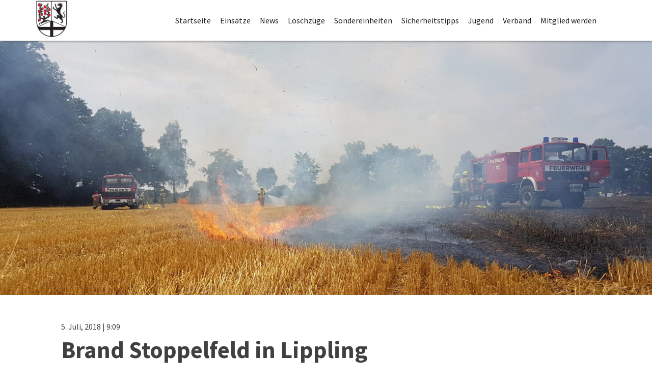

--- FILE ---
content_type: text/css
request_url: https://www.feuerwehr-delbrueck.de/wp-content/themes/feuerwehr-delbrueck/style.css?ver=6.9
body_size: 23533
content:
/*
Theme Name: Feuerwehr-Delbrueck
Theme URI: http://underscores.me/
Author: Underscores.me
Author URI: http://underscores.me/
Description: Description
Version: 1.0.0
License: GNU General Public License v2 or later
License URI: http://www.gnu.org/licenses/gpl-2.0.html
Text Domain: feuerwehr-delbrueck
Tags:

This theme, like WordPress, is licensed under the GPL.
Use it to make something cool, have fun, and share what you've learned with others.

Feuerwehr-Delbrueck is based on Underscores http://underscores.me/, (C) 2012-2015 Automattic, Inc.
Underscores is distributed under the terms of the GNU GPL v2 or later.

Normalizing styles have been helped along thanks to the fine work of
Nicolas Gallagher and Jonathan Neal http://necolas.github.com/normalize.css/
*/

/*--------------------------------------------------------------
>>> TABLE OF CONTENTS:
----------------------------------------------------------------
# Normalize
# Typography
# Elements
# Forms
# Navigation
	## Links
	## Menus
# Accessibility
# Alignments
# Clearings
# Widgets
# Content
	## Posts and pages
	## Asides
	## Comments
# Infinite scroll
# Media
	## Captions
	## Galleries
--------------------------------------------------------------*/

/*--------------------------------------------------------------
# Normalize
--------------------------------------------------------------*/
html {
	font-family: sans-serif;
	-webkit-text-size-adjust: 100%;
	-ms-text-size-adjust:     100%;
}

body {
	margin: 0;
}

article,
aside,
details,
figcaption,
figure,
footer,
header,
main,
menu,
nav,
section,
summary {
	display: block;
}

audio,
canvas,
progress,
video {
	display: inline-block;
	vertical-align: baseline;
}

audio:not([controls]) {
	display: none;
	height: 0;
}

[hidden],
template {
	display: none;
}

a {
	background-color: transparent;
}

a:active,
a:hover {
	outline: 0;
}

abbr[title] {
	border-bottom: 1px dotted;
}

b,
strong {
	font-weight: bold;
}

dfn {
	font-style: italic;
}

h1 {
	font-size: 2em;
	margin: 0.67em 0;
}

mark {
	background: #ff0;
	color: #000;
}

small {
	font-size: 80%;
}

sub,
sup {
	font-size: 75%;
	line-height: 0;
	position: relative;
	vertical-align: baseline;
}

sup {
	top: -0.5em;
}

sub {
	bottom: -0.25em;
}

img {
	border: 0;
}

svg:not(:root) {
	overflow: hidden;
}

figure {
	margin: 1em 40px;
}

hr {
	box-sizing: content-box;
	height: 0;
}

pre {
	overflow: auto;
}

code,
kbd,
pre,
samp {
	font-family: monospace, monospace;
	font-size: 1em;
}

button,
input,
optgroup,
select,
textarea {
	color: inherit;
	font: inherit;
	margin: 0;
}

button {
	overflow: visible;
}

button,
select {
	text-transform: none;
}

button,
html input[type="button"],
input[type="reset"],
input[type="submit"] {
	-webkit-appearance: button;
	cursor: pointer;
}

button[disabled],
html input[disabled] {
	cursor: default;
}

button::-moz-focus-inner,
input::-moz-focus-inner {
	border: 0;
	padding: 0;
}

input {
	line-height: normal;
}

input[type="checkbox"],
input[type="radio"] {
	box-sizing: border-box;
	padding: 0;
}

input[type="number"]::-webkit-inner-spin-button,
input[type="number"]::-webkit-outer-spin-button {
	height: auto;
}

input[type="search"] {
	-webkit-appearance: textfield;
	box-sizing: content-box;
}

input[type="search"]::-webkit-search-cancel-button,
input[type="search"]::-webkit-search-decoration {
	-webkit-appearance: none;
}

fieldset {
	border: 1px solid #c0c0c0;
	margin: 0 2px;
	padding: 0.35em 0.625em 0.75em;
}

legend {
	border: 0;
	padding: 0;
}

textarea {
	overflow: auto;
}

optgroup {
	font-weight: bold;
}

table {
	border-collapse: collapse;
	border-spacing: 0;
}

td,
th {
	padding: 0;
}

/*--------------------------------------------------------------
# Typography
--------------------------------------------------------------*/
body,
button,
input,
select,
textarea {
	color: #404040;
	font-family: 'Source Sans Pro', sans-serif;
	font-weight: 400;
	font-size: 16px;
	line-height: 1.5;
}

h1,
h2,
h3,
h4,
h5,
h6 {
	clear: both;
}

h1 strong {
	font-family: 'hemi_head_426regular';
	font-weight: normal;
}

p {
	margin:0;
	width: 100%;
	max-width: 700px;
	margin: 0 auto;
}

.post p {
	margin: 0 0 0 0;
}

dfn,
cite,
em,
i {
	font-style: italic;
}

blockquote {
	margin: 0 1.5em;
}

address {
	margin: 0 0 1.5em;
}

pre {
	background: #eee;
	font-family: "Courier 10 Pitch", Courier, monospace;
	font-size: 15px;
	font-size: 0.9375rem;
	line-height: 1.6;
	margin-bottom: 1.6em;
	max-width: 100%;
	overflow: auto;
	padding: 1.6em;
}

code,
kbd,
tt,
var {
	font-family: Monaco, Consolas, "Andale Mono", "DejaVu Sans Mono", monospace;
	font-size: 15px;
	font-size: 0.9375rem;
}

abbr,
acronym {
	border-bottom: 1px dotted #666;
	cursor: help;
}

mark,
ins {
	background: #fff9c0;
	text-decoration: none;
}

big {
	font-size: 125%;
}

/*--------------------------------------------------------------
# Elements
--------------------------------------------------------------*/
html {
	box-sizing: border-box;
}

*,
*:before,
*:after { /* Inherit box-sizing to make it easier to change the property for components that leverage other behavior; see http://css-tricks.com/inheriting-box-sizing-probably-slightly-better-best-practice/ */
	box-sizing: inherit;
}

body {
	background: #fff; /* Fallback for when there is no custom background color defined. */
}

blockquote:before,
blockquote:after,
q:before,
q:after {
	content: "";
}

blockquote,
q {
	quotes: "" "";
}

hr {
	background-color: #ccc;
	border: 0;
	height: 1px;
	margin-bottom: 1.5em;
}

ul,
ol {
	margin: 0;
}

ul {
	list-style: none;
	padding-left: 0;
}

ul li:before {
	content: "\25B6";
	margin-right: 5px;
}

ol {
	list-style: decimal;
}

li > ul,
li > ol {
	margin-bottom: 0;
	margin-left: 1.5em;
}

dt {
	font-weight: bold;
}

dd {
	margin: 0 1.5em 1.5em;
}

img {
	height: auto; /* Make sure images are scaled correctly. */
	max-width: 100%; /* Adhere to container width. */
}

table {
	margin: 0 0 1.5em;
	width: 100%;
}

/*--------------------------------------------------------------
# Forms
--------------------------------------------------------------*/
button,
input[type="button"],
input[type="reset"],
input[type="submit"] {
	background: #28965A;
	border: none !important;
	color: #fff;
	transition: all 0.5s;
}

input.wpcf7-submit {	
	width: 50% !important;
}


input[type="submit"]:hover {
	background: #44FFD2;
}



button:before, .vc_btn3-container a:before {
	font-family: Arial, sans-serif;
	content: "\25B8";
	margin-right: 5px;
}

button.menu-toggle:before {
	content: " ";
	margin-right: 0px;
}

button:hover,
input[type="button"]:hover,
input[type="reset"]:hover,
input[type="submit"]:hover {
/*	border-color: #ccc #bbb #aaa;
	box-shadow: inset 0 1px 0 rgba(255, 255, 255, 0.8), inset 0 15px 17px rgba(255, 255, 255, 0.8), inset 0 -5px 12px rgba(0, 0, 0, 0.02);*/
}

button:focus,
input[type="button"]:focus,
input[type="reset"]:focus,
input[type="submit"]:focus,
button:active,
input[type="button"]:active,
input[type="reset"]:active,
input[type="submit"]:active {
/*	border-color: #aaa #bbb #bbb;
	box-shadow: inset 0 -1px 0 rgba(255, 255, 255, 0.5), inset 0 2px 5px rgba(0, 0, 0, 0.15);*/
}

input[type="text"],
input[type="email"],
input[type="url"],
input[type="password"],
input[type="search"],
input[type="number"],
input[type="tel"],
input[type="range"],
input[type="date"],
input[type="month"],
input[type="week"],
input[type="time"],
input[type="datetime"],
input[type="datetime-local"],
input[type="color"],
textarea {
	color: #666;
	border: 1px solid #ccc;
	border-radius: 3px;
}

select {
	border: 1px solid #ccc;
}

input[type="text"]:focus,
input[type="email"]:focus,
input[type="url"]:focus,
input[type="password"]:focus,
input[type="search"]:focus,
input[type="number"]:focus,
input[type="tel"]:focus,
input[type="range"]:focus,
input[type="date"]:focus,
input[type="month"]:focus,
input[type="week"]:focus,
input[type="time"]:focus,
input[type="datetime"]:focus,
input[type="datetime-local"]:focus,
input[type="color"]:focus,
textarea:focus {
	color: #111;
}

input[type="text"],
input[type="email"],
input[type="url"],
input[type="password"],
input[type="search"],
input[type="number"],
input[type="tel"],
input[type="range"],
input[type="date"],
input[type="month"],
input[type="week"],
input[type="time"],
input[type="datetime"],
input[type="datetime-local"],
input[type="color"] {
	padding: 3px;
}

textarea {
	padding-left: 3px;
	width: 100%;
}

/*--------------------------------------------------------------
# Navigation
--------------------------------------------------------------*/
/*--------------------------------------------------------------
## Links
--------------------------------------------------------------*/
a {
	color: royalblue;
}

a:visited {
	color: purple;
}

a:hover,
a:focus,
a:active {
	color: midnightblue;
}

a:focus {
	outline: thin dotted;
}

a:hover,
a:active {
	outline: 0;
}

/*--------------------------------------------------------------
## Menus
--------------------------------------------------------------*/

.site-header {
	position: fixed;
	top: 0;
	left: 0;
	width: 100%;
	z-index: 100;
	background-color: #fff;
}


.main-navigation {
	clear: both;
	display: block;
	/*float: right;*/
	width: 100%;
	max-width: 1140px;
	margin: 0 auto;
	min-height: 80px;
	/*height: 100%;*/
	background: #fff;
	position: relative;
}

.page-template-page-start .main-navigation {
	clear: both;
	display: block;
	float: none;
	width: 100%;
	max-width: 1140px;
	margin: 0 auto;
	min-height: 80px;
	/*height: 100%;*/
	background: #fff;
	margin-top: 140px;
	position: relative;
	border-radius: 5px;
}


.main-navigation ul {
	display: none;
	list-style: none;
	margin: 0;
	padding-left: 0;
	float: right;
	padding-right: 30px;
}

.main-navigation li {
	float: left;
	position: relative;
}

.current-menu-item, .current-menu-parent, .main-navigation li:hover {
	/* Permalink - use to edit and share this gradient: http://colorzilla.com/gradient-editor/#1e5799+0,dc3b33+0,9a2722+99 */
	background: #1e5799; /* Old browsers */
	background: -moz-linear-gradient(top, #1e5799 0%, #dc3b33 0%, #9a2722 99%); /* FF3.6-15 */
	background: -webkit-linear-gradient(top, #1e5799 0%,#dc3b33 0%,#9a2722 99%); /* Chrome10-25,Safari5.1-6 */
	background: linear-gradient(to bottom, #1e5799 0%,#dc3b33 0%,#9a2722 99%); /* W3C, IE10+, FF16+, Chrome26+, Opera12+, Safari7+ */
	filter: progid:DXImageTransform.Microsoft.gradient( startColorstr='#1e5799', endColorstr='#9a2722',GradientType=0 ); /* IE6-9 */
	color: #fff !important;
}

/*.main-navigation li.current-menu-parent a {
	color: #fff ;
}*/

.main-navigation li:hover a,
.main-navigation li:hover ul li:hover a {
	color: #fff;
}

.main-navigation li:hover ul li a {
	color: #404040;
}



li.current-menu-item a {
	color: #fff;
}

.main-navigation a {
	display: block;
	text-decoration: none;
	color: #1e1e1e;
	padding: 28px 9px;
}

.main-navigation ul ul {
	box-shadow: 0 3px 3px rgba(0, 0, 0, 0.2);
	background: #fff;
	float: left;
	position: absolute;
	top: 80px;
	left: -999em;
	z-index: 99999;
	padding-right: 0px;
}

.main-navigation ul ul ul {
	left: -999em;
	top: 0;
}

.main-navigation ul ul a {
	width: 200px;
	color: #404040;
}

.main-navigation ul ul li {

}

.main-navigation ul ul li.current-menu-item a {
	color: #fff;
}

.main-navigation li:hover > a,
.main-navigation li.focus > a {
}

.main-navigation ul ul :hover > a,
.main-navigation ul ul .focus > a {
}

.main-navigation ul ul a:hover,
.main-navigation ul ul a.focus {
}

.main-navigation ul li:hover > ul,
.main-navigation ul li.focus > ul {
	left: auto;
}

.main-navigation ul ul li:hover > ul,
.main-navigation ul ul li.focus > ul {
	left: 100%;
}

.main-navigation .current_page_item > a,
.main-navigation .current-menu-item > a,
.main-navigation .current_page_ancestor > a,
.main-navigation .current-menu-ancestor > a {
	color: #fff;
}

/* Small menu. */
.menu-toggle,
.main-navigation.toggled ul {
	display: block;
}

@media screen and (min-width: 830px) {
	.menu-toggle {
		display: none;
	}
	.main-navigation ul {
		display: block;
	}
}

.site-main .comment-navigation,
.site-main .posts-navigation,
.site-main .post-navigation {
	margin: 0 0 1.5em;
	overflow: hidden;
}

.comment-navigation .nav-previous,
.posts-navigation .nav-previous,
.post-navigation .nav-previous {
	float: left;
	width: 50%;
}

.comment-navigation .nav-next,
.posts-navigation .nav-next,
.post-navigation .nav-next {
	float: right;
	text-align: right;
	width: 50%;
}

/*--------------------------------------------------------------
# Accessibility
--------------------------------------------------------------*/
/* Text meant only for screen readers. */
.screen-reader-text {
	clip: rect(1px, 1px, 1px, 1px);
	position: absolute !important;
	height: 1px;
	width: 1px;
	overflow: hidden;
}

.screen-reader-text:focus {
	background-color: #f1f1f1;
	border-radius: 3px;
	box-shadow: 0 0 2px 2px rgba(0, 0, 0, 0.6);
	clip: auto !important;
	color: #21759b;
	display: block;
	font-size: 14px;
	font-size: 0.875rem;
	font-weight: bold;
	height: auto;
	left: 5px;
	line-height: normal;
	padding: 15px 23px 14px;
	text-decoration: none;
	top: 5px;
	width: auto;
	z-index: 100000; /* Above WP toolbar. */
}

/* Do not show the outline on the skip link target. */
#content[tabindex="-1"]:focus {
	outline: 0;
}

/*--------------------------------------------------------------
# Alignments
--------------------------------------------------------------*/
.alignleft {
	display: inline;
	float: left;
	margin-right: 1.5em;
}

.alignright {
	display: inline;
	float: right;
	margin-left: 1.5em;
}

.aligncenter {
	clear: both;
	display: block;
	margin-left: auto;
	margin-right: auto;
}

/*--------------------------------------------------------------
# Clearings
--------------------------------------------------------------*/
.clear:before,
.clear:after,
.entry-content:before,
.entry-content:after,
.comment-content:before,
.comment-content:after,
.site-header:before,
.site-header:after,
.site-content:before,
.site-content:after,
.site-footer:before,
.site-footer:after {
	content: "";
	display: table;
	table-layout: fixed;
}

.clear:after,
.entry-content:after,
.comment-content:after,
.site-header:after,
.site-content:after,
.site-footer:after {
	clear: both;
}

/*--------------------------------------------------------------
# Widgets
--------------------------------------------------------------*/
.widget {
	margin: 0 0 1.5em;
}

/* Make sure select elements fit in widgets. */
.widget select {
	max-width: 100%;
}

/*--------------------------------------------------------------
# Content
--------------------------------------------------------------*/
/*--------------------------------------------------------------
## Posts and pages
--------------------------------------------------------------*/
.sticky {
	display: block;
}

.hentry {
	margin: 0;
}

.byline,
.updated:not(.published) {
	display: none;
}

.single .byline,
.group-blog .byline {
	display: inline;
}

.page-content,
.entry-content,
.entry-summary {
	margin: 0;
}

.page-links {
	clear: both;
	margin: 0 0 1.5em;
}

/*--------------------------------------------------------------
## Asides
--------------------------------------------------------------*/
.blog .format-aside .entry-title,
.archive .format-aside .entry-title {
	display: none;
}

/*--------------------------------------------------------------
## Comments
--------------------------------------------------------------*/
.comment-content a {
	word-wrap: break-word;
}

.bypostauthor {
	display: block;
}

/*--------------------------------------------------------------
# Infinite scroll
--------------------------------------------------------------*/
/* Globally hidden elements when Infinite Scroll is supported and in use. */
.infinite-scroll .posts-navigation, /* Older / Newer Posts Navigation (always hidden) */
.infinite-scroll.neverending .site-footer { /* Theme Footer (when set to scrolling) */
	display: none;
}

/* When Infinite Scroll has reached its end we need to re-display elements that were hidden (via .neverending) before. */
.infinity-end.neverending .site-footer {
	display: block;
}

/*--------------------------------------------------------------
# Media
--------------------------------------------------------------*/
.page-content .wp-smiley,
.entry-content .wp-smiley,
.comment-content .wp-smiley {
	border: none;
	margin-bottom: 0;
	margin-top: 0;
	padding: 0;
}

/* Make sure embeds and iframes fit their containers. */
embed,
iframe,
object {
	max-width: 100%;
}

/*--------------------------------------------------------------
## Captions
--------------------------------------------------------------*/
.wp-caption {
	margin-bottom: 1.5em;
	max-width: 100%;
}

.wp-caption img[class*="wp-image-"] {
	display: block;
	margin-left: auto;
	margin-right: auto;
}

.wp-caption .wp-caption-text {
	margin: 0.8075em 0;
}

.wp-caption-text {
	text-align: center;
}

/*--------------------------------------------------------------
## Galleries
--------------------------------------------------------------*/
.gallery {
	margin-bottom: 1.5em;
}

.gallery-item {
	display: inline-block;
	text-align: center;
	vertical-align: top;
	width: 100%;
}

.gallery-columns-2 .gallery-item {
	max-width: 50%;
}

.gallery-columns-3 .gallery-item {
	max-width: 33.33%;
}

.gallery-columns-4 .gallery-item {
	max-width: 25%;
}

.gallery-columns-5 .gallery-item {
	max-width: 20%;
}

.gallery-columns-6 .gallery-item {
	max-width: 16.66%;
}

.gallery-columns-7 .gallery-item {
	max-width: 14.28%;
}

.gallery-columns-8 .gallery-item {
	max-width: 12.5%;
}

.gallery-columns-9 .gallery-item {
	max-width: 11.11%;
}

.gallery-caption {
	display: block;
}













/*Custom*/

header {
	background: #fff;
	-webkit-box-shadow: 0 0 5px 0 #424242;
	box-shadow: 0 0 5px 0 #424242;
}

.page-template-page-start header {
	height: 800px;
	-webkit-box-shadow: none;
	box-shadow: none;
}

.entry-header {
	background: none;
	-webkit-box-shadow: none;
	box-shadow: none;
}

#content {
	width: 100%;
	max-width: 1140px;
	margin: 0 auto;
	padding:80px 30px 0 30px;
}

.page-template-page-start #content {
	padding: 0 30px;
}

.page-template-page-start .site-header {
	position: relative;
	background-color: none;
}


.logo {
	width: auto;
	float: left;
	left: 30px;
}

.logo img {
	width: auto;
	height: 74px;
}

.page-template-page-start .logo {
	width: 200px;
	float: left;
	position: absolute;
	left: 30px;
	top: -93px;
}

.page-template-page-start .logo img {
	width: 200px;
	height: auto;
}

.background-verlauf, .button-verlauf button, .button-verlauf a {
	/* Permalink - use to edit and share this gradient: http://colorzilla.com/gradient-editor/#1e5799+0,dc3b33+0,9a2722+99 */
	background: #1e5799; /* Old browsers */
	background: -moz-linear-gradient(top, #1e5799 0%, #dc3b33 0%, #9a2722 99%) !important; /* FF3.6-15 */
	background: -webkit-linear-gradient(top, #1e5799 0%,#dc3b33 0%,#9a2722 99%) !important; /* Chrome10-25,Safari5.1-6 */
	background: linear-gradient(to bottom, #1e5799 0%,#dc3b33 0%,#9a2722 99%) !important; /* W3C, IE10+, FF16+, Chrome26+, Opera12+, Safari7+ */
	filter: progid:DXImageTransform.Microsoft.gradient( startColorstr='#1e5799', endColorstr='#9a2722',GradientType=0 ) !important; /* IE6-9 */
}

h1 {
	font-size: 46px;
	margin: 0 0 30px 0;
	padding: 0;
}

h1 span {
	font-weight: 200;
}

h2 {
	font-size: 38px;
	font-weight: 700;
	margin: 0 0 20px 0;
}

h3 {
	font-size: 30px;
	font-weight: 700;
	margin: 0 0 10px 0;
	padding: 0;
}

.mehr-lesen a {
	padding: 0 !important;
}

.mehr-lesen a:hover {
	background: none;
	text-decoration: none !important;
	background-position: 0 !important;
}

.vc_gitem-post-data {
	margin-bottom: 0 !important;
}

.vc_gitem_row .vc_gitem-col {
	padding: 0 !important;
}

.text-big {
	font-size: 60px;
	font-weight: 700;
}


blockquote {
	color: #bebdbd;
	font-size: 24px;
}

.menu-toggle {
	float: right;
	margin-right: 30px;
	margin-top: 25px;
	background: none;
	border: none;
	box-shadow: none;
}

.toggleBalken {
	height: 5px;
	width: 50px;
	display: block;
	margin-bottom: 5px;
	background: #000;
}

.vc_btn3  {
	font-size: 16px !important;	
}

.wpb_content_element {
	margin-bottom: 0px !important;
}

.bg-schlauch {
	background: #9a2722 url('https://feuerwehr-delbrueck.de/wp-content/uploads/2015/11/schlauch-1.png?id=9085') no-repeat center top !important;
}

.vc_btn3-container {
	margin-top: 30px;
}

.vc_column-inner {
	padding-top: 0 !important;
}

.vc_general.vc_btn3, .vc_general.vc_btn3:focus, .vc_general.vc_btn3:hover {
	border: none !important;
}

.mehr-lesen {
	margin-top: 10px !important;
}

.menu-item:before {
	content: none;
}

.posted-on {
	margin-bottom: 20px;
	display: block;
}

.cat-links {
	display: block;
	margin-top: 20px;
}

.cat-links a {
	color: #9a2722;
}

.site-footer {
	background: #6f6f6f;
	padding: 60px 0;
	margin-top: 50px;
}

.footerInner {
	width: 100%;
	max-width: 1140px;
	margin: 0 auto;
	padding: 0 30px;
	box-sizing: border-box;
}

.footerInner a {
	color: #fff;
	margin-right: 20px;
	font-size: 18px;
	text-decoration: none;
}

a.linkLogo {
	padding: 0px !important;
}

.col-8 {
	width: 80%;
	float: left;
}

.col-4 {
	width: 20%;
	float: left;
}

.colInner {
	padding: 0 20px;
}

img.postbild {
	margin-bottom: 20px;
}


.clear {
	clear: both;
}

input,
textarea {
	width: 100%;
	padding: 15px !important;
	border: 1px solid #982826 !important;
	border-radius: 0 !important;
	margin-bottom: 10px;
}

select {
	-webkit-appearance: none;
	-moz-appearance: none;
	appearance: none;
	border-radius: 0;
	width: 100%;
	/*background: url('/wp-content/themes/fotobox-spass/img/arrow-down.png') no-repeat right 15px center #fff;*/
	padding: 15px;
	border: 1px solid #982826 !important;
}

::-webkit-input-placeholder { /* Chrome/Opera/Safari */
  color: #000;
}
::-moz-placeholder { /* Firefox 19+ */
  color: #000;
}
:-ms-input-placeholder { /* IE 10+ */
  color: #000;
}
:-moz-placeholder { /* Firefox 18- */
  color: #000;
}

.radioForm {
	padding: 15px;
	border: 1px solid #982826 !important;
	max-width: 700px;
	margin: 10px auto;
}








@media screen and (max-width: 1045px) {

	.page-template-page-start .logo {
		position: relative;
		top: 0;
		width: auto;
		padding: 5px 0;
	}

	.page-template-page-start .logo img {
		position: relative;
		height: 65px;
		width: auto;
		top: 0;
	}
	
	h1, .text-big {
		font-size: 2em;
	}
}


@media screen and (max-width: 980px) {
	.main-navigation a {
		padding: 30px 5px;
		font-size: 14px;
	}
	
	.bg-schlauch {
		background: #9a2722;
		background-image: none !important;
	}
}

@media screen and (max-width: 768px) {
	.herz {
		display: none;
	}
}


@media screen and (max-width: 830px) {
	.main-navigation a {
		display: block;
		margin-bottom: 0px;
		text-align: center;
		padding: 15px 0;
		font-size: 16px;
	}
	
	.toggled .menu-hauptmenue-container {
		height: 80vh;
		overflow: scroll;
		width: 100%;
	}
	
	ul.menu {
		float: none;
		/*padding-top: 80px;*/
		transition: all 0.5s;
		padding-right: 0;
	}
	
	ul.menu  li {
		float: none;
	}
	
	.main-navigation ul ul {
		position: relative;
		float: none;
		width: 100%;
		margin-bottom: 0px;
		text-align: center;
		top: 0px;
		display: block;
		left: 0em;
		box-shadow: none;
	}
	
	.main-navigation ul ul li a {
		text-align: center;
		margin: 0 auto;
	}	
	
	.page-template-page-start header {
		min-height: 400px;
		height: auto;
	}
	
	.page-template-page-start .main-navigation {
		margin-top:  0px;
	}
	
	button:before, .vc_btn3-container a:before  {
		content: none;
		margin-right: 0px;
	}
}

@media (max-width: 768px) {
	.col-8 {
		width: 100%;
		float: left;
	}
	
	.col-4 {
		width: 100%;
		float: left;
	}
	
}

























